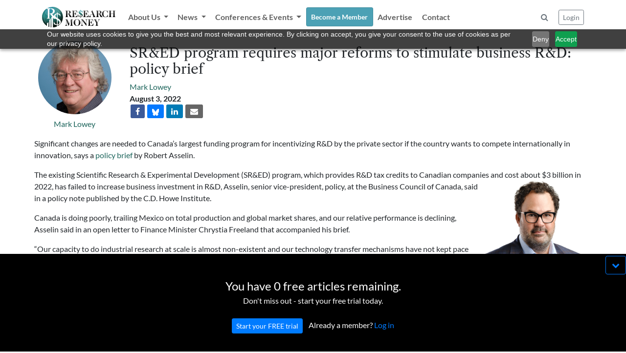

--- FILE ---
content_type: text/html; charset=UTF-8
request_url: https://fo.researchmoneyinc.com/article/sred-program-requires-major-reforms-to-stimulate-business-rd-policy-brief
body_size: 30023
content:

<!doctype html>
<html lang="en">
<head>
	<meta charset="utf-8">
	<meta name="viewport" content="width=device-width, initial-scale=1, shrink-to-fit=no">
	<link rel="stylesheet" href="/css/bootstrap.min.css">
	<link rel="stylesheet" href="/css/font-awesome.min.css">
	<link rel="stylesheet" href="/css/style.css?tick=230921-06">
	<link rel="stylesheet" href="/css/bootstrap-select.min.css">
	<link rel="stylesheet" href="/css/bootstrap-typeahead.min.css">

	<script src="/js/jquery-3.6.0.min.js"></script>
	<script src="/js/jquery.inview.min.js"></script>
	<script src="/js/bootstrap.bundle.min.js"></script>
	<script src="/js/bootstrap-select.min.js"></script>
	<script src="/js/bootstrap-typeahead.js"></script>
	<script src="/js/bootbox.all.min.js"></script>
	<script src="/js/loadingoverlay.min.js"></script>
	<script src="/js/script.js"></script>

	<!-- Zoho PageSense -->
	<script src="https://cdn.pagesense.io/js/sbiojacqueline1/586d04e6acbe49e7a87573a1d5e9d829.js"></script> 
	
	<!-- Google tag (gtag.js) -->
	<script async src="https://www.googletagmanager.com/gtag/js?id=UA-156170152-1"></script>
	<script>
	  window.dataLayer = window.dataLayer || [];
	  function gtag(){dataLayer.push(arguments);}
	  gtag('js', new Date());
	  gtag('config', 'UA-156170152-1');
	</script>
	
	<!-- Google Tag Manager -->
	<script>(function(w,d,s,l,i){w[l]=w[l]||[];w[l].push({'gtm.start':
	new Date().getTime(),event:'gtm.js'});var f=d.getElementsByTagName(s)[0],
	j=d.createElement(s),dl=l!='dataLayer'?'&l='+l:'';j.async=true;j.src=
	'https://www.googletagmanager.com/gtm.js?id='+i+dl;f.parentNode.insertBefore(j,f);
	})(window,document,'script','dataLayer','GTM-WLCTPQ6');</script>
	<!-- End Google Tag Manager -->

	
	<meta property="og:title" content="SR&ED program requires major reforms to stimulate business R&D: policy brief" />
	<meta property="og:description" content="Major reforms are required to the federal SR&ED tax credit program to stimulate business R&D spending and for Canada to compete internationally in innovation, says a policy brief by Robert Asselin." />
	<meta property="og:type" content="article" />
	<meta property="article:published_time" content="2022-08-03 08:04:21" />
	<meta property="og:url" content="https://researchmoneyinc.com/article/sred-program-requires-major-reforms-to-stimulate-business-rd-policy-brief" />
	<meta property="og:image" content="https://researchmoneyinc.com/uploads/articles/Article Images/Website_Launch_06.jpg" />

	<title>Research Money Inc.</title>
</head>
<body>

<!-- Google Tag Manager (noscript) -->
<noscript><iframe src="https://www.googletagmanager.com/ns.html?id=GTM-WLCTPQ6"
height="0" width="0" style="display:none;visibility:hidden"></iframe></noscript>
<!-- End Google Tag Manager (noscript) -->
<div class="container-fluid p-0 fixed-top">
	<header style="background-color: rgba(255, 255, 255, 0.8);">
		<div class="container-lg p-0">
			<nav id="navbar" class="navbar navbar-light navbar-expand-lg ">
				<a class="navbar-brand" href="/"><img src="/img/logo.svg" width="150" /></a>
				<!-- <div class="container p-0"> -->
					<button class="navbar-toggler" type="button" data-toggle="collapse" data-target="#navbarCollapse" aria-controls="navbarCollapse" aria-expanded="false" aria-label="Toggle navigation">
						<span class="navbar-toggler-icon"></span>
					</button>
					<div class="collapse navbar-collapse" id="navbarCollapse">
						<ul class="navbar-nav mr-auto">
							<li class="nav-item dropdown" data-page="about">
								<a class="nav-link dropdown-toggle" href="#" id="navbarDropdown" role="button" data-toggle="dropdown" aria-expanded="false">
								About Us
								</a>
								<div class="dropdown-menu" aria-labelledby="navbarDropdown">
									<a class="dropdown-item" href="/about/vision">Vision</a>
									<a class="dropdown-item" href="/about/team">R$ Team</a>
									<a class="dropdown-item" href="/about/advisory-group">R$ Advisory Group</a>
								</div>
							</li>
							<li class="nav-item dropdown" data-page="category">
								<a class="nav-link dropdown-toggle" href="#" id="navbarDropdown" role="button" data-toggle="dropdown" aria-expanded="false">
								News
								</a>
								<div class="dropdown-menu" aria-labelledby="navbarDropdown">
									<a class="dropdown-item" href="/category/policy-and-regulation">Policy & Regulation</a>
									<a class="dropdown-item" href="/category/science-and-technology">Science & Technology</a>
									<a class="dropdown-item" href="/category/innovation-and-investment">Innovation & Investment</a>
									<a class="dropdown-item" href="/category/the-short-report">The Short Report</a>
									<a class="dropdown-item" href="/category/the-insights-report">The Insights Report</a>
									<a class="dropdown-item" href="/category/voices">Voices</a>
								</div>
							</li>
							<li class="nav-item dropdown" data-page="events">
								<a class="nav-link dropdown-toggle" href="#" id="navbarDropdown" role="button" data-toggle="dropdown" aria-expanded="false">
								Conferences & Events
								</a>
								<div class="dropdown-menu" aria-labelledby="navbarDropdown">
									<a class="dropdown-item" href="/events">Upcoming Events</a>
									<a class="dropdown-item" href="/past-events">Past Events</a>
									<a class="dropdown-item" href="/events/partner-with-us">Partner With Us</a>
								</div>
							</li>
							<li class="nav-item" data-page="subscribe">
								<a class="nav-link btn btn-sm btn-custom" href="/membership" style="color: #ffffff;">Become a Member</a>
							</li>
							
							
							<li class="nav-item" data-page="advertise">
								<a class="nav-link" href="/advertise">Advertise</a>
							</li>
							
							<li class="nav-item" data-page="contact">
								<a class="nav-link" href="/contact">Contact</a>
							</li>
							
						</ul>
	
						<div class="p-2">
							<button class="btn btn-modal text-muted" data-modal-href="/modal/form-search" data-modal-title="Search Articles"><i class="fa fa-search"></i></a>
						</div>						
	
						<div>
							<button id="btnLogin" class="btn btn-sm btn-outline-secondary btn-modal" data-modal-href="/modal/form-login" data-modal-title="Login / Reset Password">Login</button>
						
					</div>
				<!-- </div> -->
			</nav>
		</div>
	</header>
</div>
<br />

<style>
div.tax {
	overflow: hidden;
	transition: max-height 0.6s ease-out;
}
</style>

<div class="container p-sm-0">
	<div class="row panel-right">
		<div class="col-12 col-sm-3 col-md-2 text-center">
			<div class="mb-2"><img class="img circle img-headshot" src="/uploads/people/writers/Mark-Lowey-Pic-1-150x150.jpg"></div>
			<a class="people-link" href="/authors/6">Mark Lowey</a>
		</div>
		
		<div class="col-12 col-sm-9 col-md-10">
			<h3 class="mt-2">SR&ED program requires major reforms to stimulate business R&D: policy brief</h3>
			
			<div class="row">
				<div class="col-12 col-md-4">
					<a class="people-link" href="/authors/6">Mark Lowey</a><br />
					
					<strong>August 3, 2022</strong>
					<br />

					<a class="btn-social btn-facebook" href="https://www.facebook.com/sharer.php?u=https://researchmoneyinc.com/article/sred-program-requires-major-reforms-to-stimulate-business-rd-policy-brief&amp;tt=0&amp;captcha_provider=recaptcha2&amp;pro=0" target="_blank">
						<span class="fa fa-facebook"></span>
					</a>
					<!-- <a class="btn-social btn-twitter-black" href="https://twitter.com/intent/tweet?text=SR%26ED+program+requires+major+reforms+to+stimulate+business+R%26D%3A+policy+brief&amp;url=https://researchmoneyinc.com/article/sred-program-requires-major-reforms-to-stimulate-business-rd-policy-brief&amp;related=" target="_blank">
						<img src="/img/Xlogo-white.png" style="width: 12px; height: 13px;" />
					</a> -->
					<a class="btn-social btn-bluesky" href="https://bsky.app/intent/compose?text=https://researchmoneyinc.com/article/sred-program-requires-major-reforms-to-stimulate-business-rd-policy-brief" target="_blank">
						<img src="/img/bluesky-white.png" style="width: 14px; height: 14px;" />
					</a>
					<a class="btn-social btn-linkedin" href="http://www.linkedin.com/shareArticle?mini=true&amp;url=https://researchmoneyinc.com/article/sred-program-requires-major-reforms-to-stimulate-business-rd-policy-brief&amp;title=SR%26ED+program+requires+major+reforms+to+stimulate+business+R%26D%3A+policy+brief" target="_blank">
						<span class="fa fa-linkedin" target="_blank"></span>
					</a>
					<a class="btn-social btn-email" href="mailto:?subject=SR&amp;ED program requires major reforms to stimulate business R&amp;D: policy brief&amp;body=https://researchmoneyinc.com/article/sred-program-requires-major-reforms-to-stimulate-business-rd-policy-brief">
						<span class="fa fa-envelope"></span>
					</a>
				</div>
				
				<!-- Media Player-->
				<div class="col-12 col-md-6 mt-2">
					
				</div>
				<!-- Media Player / -->
			
				<div class="col-12 col-md-6 mt-1">
					
				</div>
			
				<!-- <div class="col-6">
				</div> -->
			</div>
		</div>
		<br />
		
		<div class="col-12 mt-3" id="articleMainContent">
			<p>Significant changes are needed to Canada’s largest funding program for incentivizing R&amp;D by the private sector if the country wants to compete internationally in innovation, says a <a href="https://www.cdhowe.org/intelligence-memos/robert-asselin-scientific-research-and-experimental-development-sred-reform">policy brief</a> by Robert Asselin.</p><p>The existing Scientific Research &amp; Experimental Development (SR&amp;ED) program, which provides R&amp;D tax credits to Canadian companies and cost about $3 billion in 2022, has failed to increase business invest<a href="https://researchmoneyinc.com/wp-content/uploads/2022/08/Robert-Asselin-photo.png"><img class="wp-image-28845 alignright" src="https://researchmoneyinc.com/wp-content/uploads/2022/08/Robert-Asselin-photo-300x285.png" alt="" width="227" height="216" /></a>ment in R&amp;D, Asselin, senior vice-president, policy, at the Business Council of Canada, said in a policy note published by the C.D. Howe Institute.</p><p>Canada is doing poorly, trailing Mexico on total production and global market shares, and our relative performance is declining, Asselin said in an open letter to Finance Minister Chrystia Freeland that accompanied his brief.</p><p>“Our capacity to do industrial research at scale is almost non-existent and our technology transfer mechanisms have not kept pace with developments in knowledge creation,” Asselin wrote to Freeland. “There is still an overreliance on incremental innovation or safe bets.”</p><p>“The tools we have used so far have not worked and we have to change that,” Asselin, who’s also a fellow at the Munk School of Global Affairs &amp; Public Policy, told Research Money.</p><p>“Absolutely we need to pick winners,” he said. “We need to pick sectors, industries where R&amp;D is intensive and where we can scale.”</p><p>His brief recommends that the government “fix the imbalance” in SR&amp;ED between small and large companies, including by providing a preferential tax rate to advanced industries with high concentration of R&amp;D.</p><p>Currently, the SR&amp;ED program provides a tax credit equal to 15 per cent of current expenditures on R&amp;D by large firms, and 35 per cent for current R&amp;D expenditures by Canadian-controlled small and medium-sized private corporations.</p><p>However, small firms get a 35-per-cent subsidy on up to $3 million in R&amp;D investment, notes Asselin’s brief. While SR&amp;ED is refundable for small firms, large firms must use the credit to reduce taxes otherwise payable.</p><p>“The problem with SR&amp;ED right now is it almost serves as a universal tax cred for SMEs, and I think that’s wrong,” Asselin said.</p><p>His brief recommends increasing the SR&amp;ED tax credits available to large, R&amp;D-intensive companies, because <a href="http://www.csls.ca/reports/csls2019-02.pdf">research</a> shows there are greater R&amp;D spillovers with large firms and the return on public investment is significantly higher.</p><p>Currently, Canada’s advanced industries are either small or aren’t performing at scale, which is why the country lags many nations in productivity, Asselin noted.</p><p>Canada’s advanced industries, according to a <a href="https://www.brookings.edu/wp-content/uploads/2018/06/Canadas-Advanced-Industries_18-06-05_FINAL2.pdf">metric</a> used by the Brookings Institution, have R&amp;D spending above the 80<sup>th</sup> percentile of Canadian industry intensity and a higher-than-average number of STEM (science, technology, engineering and mathematics) workers.</p><p>Examples of Canadian advanced industries include information technologies, the clean tech and biotech sectors, cyber-security, and the information components of artificial intelligence, Asselin said. “These industries should be prioritized in SR&amp;ED allocation.”</p><p><strong>Canada should create an “IP box”</strong></p><p>Creating an “IP box,” as recommended in a separate <a href="https://www.cdhowe.org/public-policy-research/intellectual-property-box-canada-why-and-how">report</a>, by John Lester, an executive fellow at the School of Public Policy at the University of Calgary, and published by the C.D. Howe Institute, would be a better way to incentivize commercialization of R&amp;D than the SR&amp;ED program, Asselin said.</p><p>An IP box (also called a patent box) taxes business income earned from IP at a rate below the statutory corporate income tax rate, to encourage local R&amp;D. This would nurture the creation of Canadian IP and its retention in Canada, Asselin said.</p><p>In addition, an OECD agreement on a global minimum corporate tax rate also needs to be implemented, Asselin’s brief says. This would prevent the erosion of Canada’s tax base and ensure that income taxed at a preferential rate would originate from R&amp;D performed in the implementing jurisdiction, according to his brief.</p><p>“It would also make sure that we have a level playing field vis-à-vis other countries, that we’re not penalizing our companies by having a differential tax treatment in Canada,” he said.</p><p>The global minimum tax was agreed to in October 2021 between 136 (now 137) of the 147 countries that are members of the OECD/G20 inclusive framework on tax base erosion and profit sharing.</p><p>The long-anticipated deal is designed to ensure that multinational enterprises will be subject to a minimum 15-per-cent tax rate in every country of operation starting in 2023, thus preventing multinationals from taking advantage of different tax regimes between countries and effectively avoid paying tax.</p><p><strong>Ottawa committed to reviewing SR&amp;ED program</strong></p><p>As for the SR&amp;ED program, <a href="https://researchmoneyinc.com/articles/innovation-advocates-argue-for-makeover-to-canadas-rd-tax-credit-program/">innovation advocates</a>, <a href="https://researchmoneyinc.com/articles/the-association-of-equipment-manufacturers-wants-the-cra-to-fix-how-it-assesses-sred-applications/">business groups</a> and other organizations have <a href="https://researchmoneyinc.com/articles/report-to-reverse-canadas-competitive-decline-eliminate-sred-and-focus-on-commercialization/">called for years</a> for a major overhaul or even to eliminate the program.</p><p>In Federal Budget 2022, which described SR&amp;ED as “a cornerstone of Canada’s innovation strategy,” the government committed to do a review of the program to ensure it’s effective in encouraging R&amp;D that benefits Canadians.</p><p>The government said its review also will consider whether the tax system can play a role in encouraging the development and retention of IP created by R&amp;D conducted in Canada. As part of the review, Ottawa said it would consider creating a patent box.</p><p>Asselin said he gives the government credit for acknowledging that a review would help and be a positive step.</p><p>However, given the increasing technology competition in the world, there seems to be a lack of urgency on government’s part to reform the SR&amp;ED program, he said. He pointed to other countries, including the U.S., Germany, the Netherlands, Japan and Singapore, that he said are reviewing their innovation policies and making bold moves.</p><p>“What I would be afraid of is they [government] have promised to show movement, but at the end they would deliver very little reform – only small tweaks,” Asselin said.</p><p>Finance Canada, which is responsible for delivering SR&amp;ED, didn’t respond by publication time to Research Money’s questions about whether the review of the program has started or its response to Asselin’s proposed reforms.</p><p>However, in a 2021 <a href="https://www.canada.ca/en/department-finance/services/publications/federal-tax-expenditures/2021/part-8.html">report</a> on federal tax expenditures, Finance Canada said existing studies “suggest that the SR&amp;ED [tax credit] is effective in stimulating additional business spending on R&amp;D in Canada, in particular among small firms.”</p><p>R$</p>
		</div>
	
	
		<div class="col-12 panel-left py-1 mb-5">
			<br />
			<div class="rs-dollar-header">Other stories mentioning these organizations, people and topics</div>
			
			<table class="table table-condensed" style="font-size: 0.9em;">
				
			<tr>
				<td class="pl-0"><b>Organizations:</b></td>
				<td><div class="tax">
						<a href="/list-articles/company/brookings-institution">Brookings Institution</a>, <a href="/list-articles/company/business-council-of-canada">Business Council of Canada</a>, <a href="/list-articles/company/c-d-howe-institute">C.D. Howe Institute</a>, <a href="/list-articles/company/finance-canada">Finance Canada</a>, <a href="/list-articles/company/government-of-canada">Government of Canada</a>, <a href="/list-articles/company/munk-school-of-global-affairs-public-policy">Munk School of Global Affairs &amp; Public Policy</a>, <a href="/list-articles/company/organisation-for-economic-co-operation-and-development">Organisation for Economic Co-operation and Development</a>, and <a href="/list-articles/company/university-of-calgary-school-of-public-policy">University of Calgary School of Public Policy</a>
				</div></td>
			</tr>
	
			<tr>
				<td class="pl-0"><b>People:</b></td>
				<td><div class="tax">
						<a href="/list-articles/people/robert-asselin">Robert Asselin</a>
				</div></td>
			</tr>
			
			<tr>
				<td class="pl-0"><b>Topics:</b></td>
				<td><div class="tax">
						<a href="/list-articles/topic/business-rd-spending">business R&amp;D spending</a>, <a href="/list-articles/topic/canadas-advanced-industries">Canada's advanced industries</a>, <a href="/list-articles/topic/federal-budget-2022">Federal budget 2022</a>, <a href="/list-articles/topic/federal-review-of-sred-program">federal review of SR&amp;ED program</a>, <a href="/list-articles/topic/global-minimum-corporate-tax-rate">global minimum corporate tax rate</a>, <a href="/list-articles/topic/industrial-research">industrial research</a>, <a href="/list-articles/topic/international-innovation-competition">international innovation competition</a>, <a href="/list-articles/topic/ip-patent-box">IP (patent) box</a>, <a href="/list-articles/topic/need-to-reform-sred">need to reform SR&amp;ED</a>, <a href="/list-articles/topic/return-on-public-investment-in-rd">return on public investment in R&amp;D</a>, and <a href="/list-articles/topic/scientific-research-experimental-development-program">Scientific Research &amp; Experimental Development program</a>
				</div></td>
			</tr>
			
			</table>
		</div>
	</div>
	<br />

	<div class="rs-dollar-header">Other News</div>
	<div class="row">
		<!-- <h3 class="pl-2">Other News</h3> -->
		<div class="row row-eq-height" style="font-size: 0.9em;">
			<div class="col-12 col-md-6 col-lg-3 mb-5">
				<div class="m-2 p-2 shadow border border-light h-100" style="overflow: hidden;">
					<a href="/article/nserc-initiatives-geared-at-mobilizing-knowledge-on-a-global-scale">
						<img class="img img-fluid pb-2" src="/uploads/articles/Article Images/Website_Launch_04.jpg" />
						<p class="news-tile-text">NSERC initiatives geared at mobilizing knowledge on a global scale</p>
					</a>
				</div>
			</div>
			<div class="col-12 col-md-6 col-lg-3 mb-5">
				<div class="m-2 p-2 shadow border border-light h-100" style="overflow: hidden;">
					<a href="/article/canadian-tracking-network-part-of-worldwide-effort-to-study-shark-populations">
						<img class="img img-fluid pb-2" src="/uploads/articles/Article Images/Website_Launch_02.jpg" />
						<p class="news-tile-text">Canadian tracking network part of worldwide effort to study shark populations</p>
					</a>
				</div>
			</div>
			<div class="col-12 col-md-6 col-lg-3 mb-5">
				<div class="m-2 p-2 shadow border border-light h-100" style="overflow: hidden;">
					<a href="/article/the-short-report-august-3-2022-camh-awarded-the-first-federal-psilocybin-study-grant-c6-launch-systems-prepares-for-suborbital-test-at-a-foreign-spaceport-ottawa-launches-calls-for-women-entrepr">
						<img class="img img-fluid pb-2" src="/uploads/articles/Article Images/Website_Launch_05.jpg" />
						<p class="news-tile-text">The Short Report - August 3, 2022: CAMH awarded the first federal psilocybin study grant; C6 Launch Systems prepares for suborbital test at a foreign spaceport; Ottawa launches calls for Women Entrepreneurship Strategy Ecosystem Fund projects, and more.</p>
					</a>
				</div>
			</div>
			<div class="col-12 col-md-6 col-lg-3 mb-5">
				<div class="m-2 p-2 shadow border border-light h-100" style="overflow: hidden;">
					<a href="/article/column-canada-is-more-just-than-a-hewer-of-wood-and-drawer-of-water">
						<img class="img img-fluid pb-2" src="/uploads/articles/Article Images/Website_Launch_06.jpg" />
						<p class="news-tile-text">Josty: Canada is more just than a hewer of wood and drawer of water</p>
					</a>
				</div>
			</div>
		</div>
	</div>
	<br /><br />

	<!-- <div class="row">
		<h3 class="ml-2 ml-sm-0">Upcoming Events</h3>
		<div class="col-12 ml-2 ml-sm-0" style="border: 1px solid #1C645B; min-height: 150px;">
			Events
		</div>
	</div> -->
	<div class="container container-lg mb-5" style="background: #FFFCFB url('/img/events.jpg') no-repeat center center;">
		<br /><br />
		<br /><br />
		<h2>Events For Leaders in<br />
		Science, Tech, Innovation, and Policy</h2>
		<br />
		
		<h4 class="col-12 col-md-6 p-0">Discuss and learn from those in the know at our virtual and in-person events.</h4>
		<br /><br />
	
		<a href="/events" class="btn btn-lg btn-custom">See Upcoming Events</a>
		<br /><br />
		<br /><br />
	</div>
	<br /><br /><br />
</div>
<br /><br />
<script>
var maxShow = 10;
$('div.list-group').each(function() {
	if ($(this).find('a').length > 10) {
		$(this).find('a:gt('+ (maxShow-1) +')').not('.list-group-show-more').hide();
		var html='<a class="list-group-item list-group-item-action list-group-show-more text-center" href="#"><i class="fa fa-arrow-down" aria-hidden="true"></i> Show More</a>';
		$(this).append(html);
	}
});

$('.list-group-show-more').click(function(e) {
	e.preventDefault();

	if ($(this).hasClass('list-group-expanded')) {
		$(this).parent().find('a:gt('+ (maxShow-1) +')').not('.list-group-show-more').hide();
		$(this).html('<i class="fa fa-arrow-down" aria-hidden="true"></i> Show More');
		$(this).removeClass('list-group-expanded');
	} else {
		$(this).parent().find('.list-group-item').show();
		$(this).html('<i class="fa fa-arrow-up" aria-hidden="true"></i> Show Less');
		$(this).addClass('list-group-expanded');
	}
});

// grow/shrink taxonomies
$(document).ready(function() {
	$('div.tax').each(function(i,v) {
		var h = $(this).height();
		//console.log(h);
		if (h > 90) {
			$(this).css({ maxHeight: '75px' });
			var newDiv = $('<div class="text-center"><a href="#" class="btn-custom btn-xs btn-sm px-3 py-0" style="font-size: 0.8em;"><i class="fa fa-chevron-down" aria-hidden="true"></i></a></div>');
			$(newDiv).find('a').click(function(e) {
				e.preventDefault();
				//console.log($(this).parent().prev().height());
				if ($(this).parent().prev().height() <= 75) {
					$(this).parent().prev().css({ maxHeight: h+'px' });
					$(this).html('<i class="fa fa-chevron-up" aria-hidden="true"></i>');
				} else {
					$(this).parent().prev().css({ maxHeight: '75px' });
					$(this).html('<i class="fa fa-chevron-down" aria-hidden="true"></i>');
				}
			});
			$(this).after(newDiv);
		}
	});
	
	// add margin around article images
	$('#articleMainContent .img-fluid').each(function() {
		if ($(this).css('float')=='left'){ $(this).css('margin-right', '0.5em'); }
		if ($(this).css('float')=='right'){ $(this).css('margin-left', '0.5em'); }
	});

});

</script>

<div id="modal" class="modal fade" tabindex="-1" role="dialog">
	<div class="modal-dialog" role="document">
		<div class="modal-content">
			<div class="modal-header">
				<h5 class="modal-title">Title</h5>
				<button type="button" class="close" data-dismiss="modal" aria-label="Close">
					<span aria-hidden="true">&times;</span>
				</button>
			</div>

			<div class="modal-body">
				<p>TBD</p>
			</div>

			<!-- <div class="modal-footer">
				<button type="button" class="btn btn-secondary" data-dismiss="modal">Close</button>
				<button type="button" class="btn btn-primary">Save changes</button>
			</div> -->
		</div>
	</div>
</div>

<div id="freeRemaining" class="text-center">
	<button class="pull-right btn btn-outline-primary mt-1"><i class="fa fa-chevron-down"></i></button>
	<br /><br />
	
	<span style="font-size: 1.5em;">You have 0 free articles remaining.</span><br />
	Don't miss out - start your free trial today.
	<br /><br />
	<a href="/free-trial" class="btn btn-sm btn-primary">Start your FREE trial</a>&nbsp;&nbsp;&nbsp;
	Already a member?
	<a href="#" class="text-primary btn-modal" data-modal-href="/modal/form-login" data-modal-title="Login / Reset Password">Log in</a>
</div>

<script>
$(document).ready(function() {
	// display freeRemaining if consent cookie does not exist
	$('#freeRemaining').delay(300).css({ opacity: 0, display: 'block' }).animate({ bottom: 0, opacity: 1 }, 1000);
	$('#freeRemaining button:eq(0)').click(function(e){
		e.preventDefault();
		$('#freeRemaining').animate({ bottom: '-200px', opacity: 0 }, 1000, function() {
			$('#freeRemaining').css({ display: 'none' });
		});
	});
});
</script>
<div class="d-xs-block d-sm-none">
	<br /><br />
	<br /><br />
	<br /><br />
</div>

<footer class="footer pt-0 pb-0" style="background-color: #373E47;">
	<div class="container-lg">
	<br /><br />
	
	<div class="row">
		<div class="col-6 col-sm-3 text-center">
			<br /><br />
			<a href="/"><img src="/img/logo-on-black.png" style="max-width: 150px;"/></a>
		</div>
		<div class="col-6 col-sm-3">
			<h5>Research Money</h5>
			<strong class="text-light">About Us</strong><br />
			&nbsp;&nbsp;<a href="/about/vision">Our Vision</a><br />
			&nbsp;&nbsp;<a href="/about/team">The R$ Team</a><br />
			&nbsp;&nbsp;<a href="/about/advisory-group">R$ Advisory Group</a><br />
			<a href="/contact">Contact</a><br />
			<a href="/terms">Terms of Service</a><br />
			<a href="/privacy">Privacy Policy</a><br />
		</div>
		<div class="col-6 col-sm-3">
			<h5>Subscriptions</h5>
			<a href="/membership">Subscriber Benefits</a><br />
			<a href="/membership">Subscription Changes</a><br />
			<a href="/membership">Renewals</a><br />
		</div>
		<div class="col-6 col-sm-3">
			<h5>Explore R$</h5>
			<a href="/archives/rm-issues">Archives</a><br />
			<a href="/events">Conferences & Events</a><br />
			<!-- <a href="/advertise">Advertise</a><br /> -->
		</div>
	</div>
	<br />
	
	<div class="container text-center mt-3">
		<span>&copy; 2026 Copyright, Research Money Inc. All rights reserved. Unauthorized distribution, transmission or republication strictly prohibited.</span><br />
	</div>
	<br /><br />
	</div>
</footer>

<a href="#" class="sf-back-to-top"><span class="fa fa-arrow-up fa-2x"></span>Top</a>

<div id="modal" class="modal fade" tabindex="-1" role="dialog">
	<div class="modal-dialog" role="document">
		<div class="modal-content">
			<div class="modal-header">
				<h5 class="modal-title">Title</h5>
				<button type="button" class="close" data-dismiss="modal" aria-label="Close">
					<span aria-hidden="true">&times;</span>
				</button>
			</div>

			<div class="modal-body">
				<p>TBD</p>
			</div>

			<!-- <div class="modal-footer">
				<button type="button" class="btn btn-secondary" data-dismiss="modal">Close</button>
				<button type="button" class="btn btn-primary">Save changes</button>
			</div> -->
		</div>
	</div>
</div>


<div id="gdpr" class="text-left pt-md-4">
	<div class="row">
		<div class="col-9 col-md-10 pl-4 pl-md-5">
			<br />
			By using this website, you agree to our use of cookies.	We use cookies to provide you with a great experience and to help our website run effectively
	in accordance with our <a class="text-primary" href="/privacy">Privacy Policy</a> and <a class="text-primary" href="/terms">Terms of Service</a>.
		</div>
		<div class="col-3 col-md-2">
			<br />
			<div class="d-block d-sm-none"><br /><br /></div>
			<button class="btn btn-outline-primary">OK</button>
		</div>
	</div>
</div>

<script>
$(document).ready(function() {
	// display GDPR if consent cookie does not exist
	$('#gdpr').delay(300).css({ opacity: 0, display: 'block' }).animate({ bottom: 0, opacity: 1 }, 1000);
	$('#gdpr button').click(function(e){
		e.preventDefault();

		// make an AJAX call to record consent
		$.post('/ajax/GDPR_CONFIRM', { }, function(data) {
			$('#gdpr').animate({ bottom: '-200px', opacity: 0 }, 1000, function() {
				$('#gdpr').css({ display: 'none' });
			});
		});
	});
});
</script>

</body>
</html>
